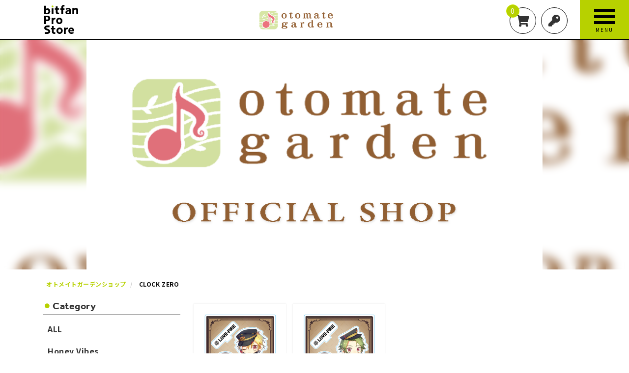

--- FILE ---
content_type: text/html; charset=utf-8
request_url: https://pro-store.bitfan.id/garden/products/CLOCK%20ZERO/page/2
body_size: 14390
content:
<!DOCTYPE html>
<html class="ja" lang="ja">
	<head prefix="og: http://ogp.me/ns# fb: http://ogp.me/ns/fb#">
		<meta charset="utf-8">
		<title>All Items | Bitfan Pro Storeオトメイトガーデンショップ | Bitfan Pro Store</title>
		<meta name="pinterest" content="nopin" description="申し訳ございません。ピンを保存することはお断りしております。" />
		<meta name="description" content="アーティスト公式グッズ通販ならBitfan Pro Store。さまざまなアーティストの公式グッズが購入できる通販サイト。コンサートグッズやファンクラブ、モバイル会員限定グッズの購入はこちらから">
		<meta name="keywords" content="">
		<meta name="viewport" content="width=device-width, initial-scale=1.0, minimum-scale=1.0, maximum-scale=1.0, user-scalable=no">
		<meta content="authenticity_token" name="csrf-param" />
<meta content="wwZcWZnXq01PqWYWuylmDwR/cPwFO/sWV7H06ICcO4U=" name="csrf-token" />
		<link href="/assets/bitfanprostore/favicon-0928635601cb2bee2aef337ead6881b9.png" rel="shortcut icon" type="image/vnd.microsoft.icon" />
		<link href="/assets/bitfanprostore/application-86ce42cdfbe5fedfca18db6d9e07c643.css" media="all" rel="stylesheet" type="text/css" />
		  <script async src="https://www.googletagmanager.com/gtag/js?id=G-KGRKQLN0HE"></script>
  <script>
    window.dataLayer = window.dataLayer || [];
    function gtag(){dataLayer.push(arguments);}
    gtag('js', new Date());

    gtag('config', 'G-KGRKQLN0HE');
    gtag('event', 'custom_dimension', {
      'dimension': 'non_member',
      'send_to': 'G-KGRKQLN0HE',
    });
  </script>

		<link rel="apple-touch-icon-precomposed" href="https://pro-store.bitfan.id/assets/bitfanprostore/apple-touch-icon.png" type="image/png" />
		<link rel="apple-touch-icon" href="https://pro-store.bitfan.id/assets/bitfanprostore/apple-touch-icon.png" />
		<meta property="og:site_name" content="Bitfan Pro Store">
<meta property="og:locale" content="ja_JP">
<meta name="twitter:card" content="summary_large_image">
<meta name="twitter:domain" content="pro-store.bitfan.id">
	<meta name="twitter:site" content="@skiyaki_pr">
	<meta name="twitter:creator" content="@skiyaki_pr">
	<meta property="fb:app_id" content="689523821954158">
	<meta property="og:type" content="website">
	<meta property="og:url" content="https://pro-store.bitfan.id/garden/products/CLOCK%20ZERO/page/2">
	<meta name="twitter:url" content="https://pro-store.bitfan.id/garden/products/CLOCK%20ZERO/page/2">
	<meta property="og:title" content="All Items | Bitfan Pro Storeオトメイトガーデンショップ | Bitfan Pro Store">
	<meta name="twitter:title" content="All Items | Bitfan Pro Storeオトメイトガーデンショップ | Bitfan Pro Store">
	<meta property="og:description" content="アーティスト公式グッズ通販ならBitfan Pro Store。さまざまなアーティストの公式グッズが購入できる通販サイト。コンサートグッズやファンクラブ、モバイル会員限定グッズの購入はこちらから">
	<meta name="twitter:description" content="アーティスト公式グッズ通販ならBitfan Pro Store。さまざまなアーティストの公式グッズが購入できる通販サイト。コンサートグッズやファンクラブ、モバイル会員限定グッズの購入はこちらから">
		<meta property="og:image" content="https://pro-store.bitfan.id/assets/bitfanprostore/ogp.png">
		<meta name="twitter:image" content="https://pro-store.bitfan.id/assets/bitfanprostore/ogp.png">


		
		
<link rel="preload" as="script" href="https://www.googletagmanager.com/gtm.js?id=GTM-MKVGT64">
<script>(function(w,d,s,l,i){w[l]=w[l]||[];w[l].push({'gtm.start':
new Date().getTime(),event:'gtm.js'});var f=d.getElementsByTagName(s)[0],
j=d.createElement(s),dl=l!='dataLayer'?'&l='+l:'';j.async=true;j.src=
'https://www.googletagmanager.com/gtm.js?id='+i+dl;f.parentNode.insertBefore(j,f);
})(window,document,'script','dataLayer','GTM-MKVGT64');</script>
	</head>
	<body id="products" class="index " ontouchstart="">
		
<noscript><iframe src="https://www.googletagmanager.com/ns.html?id=GTM-MKVGT64" height="0" width="0" style="display:none;visibility:hidden"></iframe></noscript>

			<script src="https://www.google.com/recaptcha/api.js" type="text/javascript"></script>

		<header id="header" class="l-header">
			<div class="container">

				<div class="header-logo">
						<h1 class="site-logo has-store-logo">
							<a href="/">
								<svg class="logo-square" xmlns="http://www.w3.org/2000/svg" viewBox="0 0 171.96 146.6">
	<defs>
		<style>.logo-cls-1{fill:#b7d100;}</style>
	</defs>
	<title>Bitfan Pro Store</title>
	<g transform="translate(-336.83 -12.975)">
		<path d="M0,51.546V9.7A.418.418,0,0,1,.419,9.29H8.8a.418.418,0,0,1,.418.418V24.472A12.5,12.5,0,0,1,12.7,22.725a13.368,13.368,0,0,1,4.39-.767,12.374,12.374,0,0,1,7.267,2.091,13.37,13.37,0,0,1,4.545,5.511,17.839,17.839,0,0,1,1.573,7.521,15.266,15.266,0,0,1-2.051,7.964,12.717,12.717,0,0,1-5.973,5.864c-2.907,1.359-7.651,1.055-9.542,1.055H.424A.393.393,0,0,1,0,51.6a.54.54,0,0,1,0-.057m9.219-15.5V44.7h4.286c2.389,0,4.584-.7,5.635-1.747a7.494,7.494,0,0,0,2.051-5.575,10.669,10.669,0,0,0-.612-3.589,6.469,6.469,0,0,0-1.916-2.848,5.111,5.111,0,0,0-3.425-1.125,5.693,5.693,0,0,0-4.545,1.7,6.635,6.635,0,0,0-1.473,4.53" transform="translate(336.829 8.309)"/>
		<path d="M286.661,62.409V31.274a.423.423,0,0,1,.424-.423h8.307a.418.418,0,0,1,.419.418v2.3a18.5,18.5,0,0,1,3.873-1.921,16.61,16.61,0,0,1,4.978-.8,11.064,11.064,0,0,1,8.193,3.076q3.072,3.076,3.076,9.095V62.435a.418.418,0,0,1-.418.418H307.12a.418.418,0,0,1-.418-.418V44.928a6.31,6.31,0,0,0-1.255-3.982,4.976,4.976,0,0,0-3.713-1.653,5.333,5.333,0,0,0-4.34,1.8,6.232,6.232,0,0,0-1.593,4.36V62.409a.413.413,0,0,1-.408.419h-8.323a.419.419,0,0,1-.408-.419" transform="translate(192.86 -2.519)"/>
		<path d="M75.232,64.372V35.179a.423.423,0,0,1,.423-.419h8.392a.424.424,0,0,1,.418.419V64.372a.424.424,0,0,1-.418.419H75.655a.423.423,0,0,1-.423-.419" transform="translate(299.046 -4.482)"/>
		<path d="M79.509,6.12h0a4.918,4.918,0,1,0,4.918,4.918A4.918,4.918,0,0,0,79.509,6.12" transform="translate(299.368 9.901)" class="logo-cls-1" />
		<path d="M235.6,62.328v-2.18c-1.991,1.738-5.177,2.613-9.115,2.613a13.845,13.845,0,0,1-4.48-.8,8.83,8.83,0,0,1-4.012-2.857,8.71,8.71,0,0,1-1.668-5.65,9.68,9.68,0,0,1,1.832-5.973,11.255,11.255,0,0,1,4.978-3.693,18.9,18.9,0,0,1,7.063-1.254c1.071,0,2.151,0,3.24.065a13.6,13.6,0,0,1,2.15.194v-.642a3.493,3.493,0,0,0-1.762-3.3,8.008,8.008,0,0,0-4.017-1,14.526,14.526,0,0,0-5.068.767,17.173,17.173,0,0,0-3.121,1.493.423.423,0,0,1-.582-.12l-3.33-4.978a.423.423,0,0,1,.095-.572,20.751,20.751,0,0,1,4.754-2.489A24.189,24.189,0,0,1,231.1,30.7q6.869,0,10.145,3.688t3.265,9.946V62.328a.423.423,0,0,1-.423.424h-8.039a.423.423,0,0,1-.443-.4c0-.006,0-.013,0-.02m0-11.319V48.57c-.215-.04-.622-.1-1.22-.16a19.421,19.421,0,0,0-2.056-.1q-3.844,0-5.475,1.1a3.486,3.486,0,0,0-1.6,3.082q0,3.723,4.48,3.723a6.6,6.6,0,0,0,4.013-1.349,4.48,4.48,0,0,0,1.851-3.853Z" transform="translate(228.186 -2.443)"/>
		<path d="M185.034,17.3h-6.68V12.185a4.234,4.234,0,0,1,1.15-3.091,4.043,4.043,0,0,1,3.061-1.234h2.469a.428.428,0,0,0,.423-.428V.423A.423.423,0,0,0,185.034,0h-3.549a13.866,13.866,0,0,0-5.909,1.309,11.074,11.074,0,0,0-4.6,3.982,12.346,12.346,0,0,0-1.8,6.969v5.008h-4.44a.423.423,0,0,0-.423.423v6.421a.423.423,0,0,0,.423.423h4.44v22.4a.423.423,0,0,0,.423.423h8.308a.423.423,0,0,0,.423-.423v-22.4h6.7a.423.423,0,0,0,.423-.423V17.726a.423.423,0,0,0-.423-.423" transform="translate(254.307 12.975)"/>
		<path d="M129.889,47.3a.428.428,0,0,0-.423-.428H125.6a3.138,3.138,0,0,1-2.723-1.185,4.481,4.481,0,0,1-.866-2.987V31.968h7.327a.423.423,0,0,0,.423-.423V25.159a.428.428,0,0,0-.428-.429h-7.347V15.273a.423.423,0,0,0-.423-.423h-8.368a.428.428,0,0,0-.428.423V24.73h-4.311a.429.429,0,0,0-.423.429v6.386a.423.423,0,0,0,.423.423h4.311V42.192a18.484,18.484,0,0,0,1.06,6.551,8.739,8.739,0,0,0,3.549,4.42,12.5,12.5,0,0,0,6.79,1.6h5.276a.428.428,0,0,0,.423-.428Z" transform="translate(282.573 5.517)"/>
		<path d="M391.482,51.947V9.45h15.482a16.683,16.683,0,0,1,8.57,1.943,11.981,11.981,0,0,1,4.81,5.065,15.009,15.009,0,0,1,1.529,6.69,13.533,13.533,0,0,1-2.038,7.614,12.925,12.925,0,0,1-5.321,4.651,16.313,16.313,0,0,1-7.1,1.561h-6.563V51.947ZM400.848,29.2h5.607a5.562,5.562,0,0,0,4.2-1.657,5.818,5.818,0,0,0,1.593-4.2,6.1,6.1,0,0,0-1.593-4.364,5.592,5.592,0,0,0-4.268-1.688h-5.544Z" transform="translate(-54.652 57.936)"/>
		<path d="M512.991,46.86a16.1,16.1,0,0,1,2.039-8.028,15.3,15.3,0,0,1,5.638-5.766,17.512,17.512,0,0,1,16.757,0,15.085,15.085,0,0,1,5.607,5.766,17.06,17.06,0,0,1,0,16.056,15.309,15.309,0,0,1-5.607,5.8,17.286,17.286,0,0,1-16.757,0,15.534,15.534,0,0,1-5.638-5.8,16.1,16.1,0,0,1-2.039-8.028m16.056,8.028a6.444,6.444,0,0,0,3.918-1.147,7.389,7.389,0,0,0,2.39-2.995,9.411,9.411,0,0,0,.828-3.887A9.2,9.2,0,0,0,535.355,43a7.439,7.439,0,0,0-2.39-2.963,6.444,6.444,0,0,0-3.918-1.147,6.619,6.619,0,0,0-3.918,1.147A7.239,7.239,0,0,0,522.676,43a9.186,9.186,0,0,0-.828,3.855,9.4,9.4,0,0,0,.828,3.887,7.191,7.191,0,0,0,2.453,2.995,6.619,6.619,0,0,0,3.918,1.147" transform="translate(-115.678 47.148)"/>
		<path d="M485.9,31.279c-.624,0-1.6.013-2.3.055a14.707,14.707,0,0,0-5.22,1.206,12.118,12.118,0,0,0-3.412,2.36l-.027-3.222h-8.793V62.91h9.175V47.775c0-2.378.737-4.887,2.075-6.183a9.342,9.342,0,0,1,4.769-2.475,16.932,16.932,0,0,1,3.733-.251Z" transform="translate(-92.151 46.973)"/>
		<path d="M711.667,47.3a.428.428,0,0,0-.424-.428h-3.867a3.138,3.138,0,0,1-2.723-1.185,4.48,4.48,0,0,1-.866-2.987V31.968h7.327a.423.423,0,0,0,.423-.423V25.159a.429.429,0,0,0-.428-.429h-7.347V15.273a.423.423,0,0,0-.423-.423h-8.368a.428.428,0,0,0-.428.423V24.73h-4.311a.429.429,0,0,0-.423.429v6.386a.423.423,0,0,0,.423.423h4.311V42.192a18.507,18.507,0,0,0,1.06,6.551,8.743,8.743,0,0,0,3.55,4.42,12.5,12.5,0,0,0,6.79,1.6h5.276a.428.428,0,0,0,.423-.428Z" transform="translate(-318.746 104.774)"/>
		<path d="M745.38,46.86a16.1,16.1,0,0,1,2.039-8.028,15.3,15.3,0,0,1,5.638-5.766,17.511,17.511,0,0,1,16.757,0,15.083,15.083,0,0,1,5.607,5.766,17.06,17.06,0,0,1,0,16.056,15.307,15.307,0,0,1-5.607,5.8,17.286,17.286,0,0,1-16.757,0,15.534,15.534,0,0,1-5.638-5.8,16.1,16.1,0,0,1-2.039-8.028m16.056,8.028a6.444,6.444,0,0,0,3.918-1.147,7.39,7.39,0,0,0,2.39-2.995,9.41,9.41,0,0,0,.828-3.887A9.2,9.2,0,0,0,767.744,43a7.44,7.44,0,0,0-2.39-2.963,6.444,6.444,0,0,0-3.918-1.147,6.619,6.619,0,0,0-3.918,1.147A7.239,7.239,0,0,0,755.065,43a9.187,9.187,0,0,0-.828,3.855,9.4,9.4,0,0,0,.828,3.887,7.192,7.192,0,0,0,2.454,2.995,6.619,6.619,0,0,0,3.918,1.147" transform="translate(-346.655 96.698)"/>
		<path d="M841.491,31.279c-.623,0-1.6.013-2.3.055a14.712,14.712,0,0,0-5.219,1.206,12.112,12.112,0,0,0-3.412,2.36l-.027-3.222h-8.793V62.91h9.175V47.775c0-2.378.737-4.887,2.076-6.183a9.341,9.341,0,0,1,4.769-2.475,16.929,16.929,0,0,1,3.732-.251Z" transform="translate(-385.005 96.523)"/>
		<path d="M649.6,33.724a15.306,15.306,0,0,0-3.991-4,22.938,22.938,0,0,0-6.308-2.979,33.13,33.13,0,0,1-6.52-2.673c-1.246-.732-1.873-1.591-1.873-2.489a2.429,2.429,0,0,1,1.121-1.987,6.606,6.606,0,0,1,3.128-1.064c1.22-.155,5.4-.117,6.376-.117h5.729a.484.484,0,0,0,.476-.486s.121-3.242.121-7.987a.485.485,0,0,0-.477-.486s-6.381-.01-7.166-.01a42.04,42.04,0,0,0-8.871.683,14.174,14.174,0,0,0-7.62,4.529,11.921,11.921,0,0,0-2.687,7.212,10.394,10.394,0,0,0,3.143,7.455,17.247,17.247,0,0,0,7.966,4.269A27.843,27.843,0,0,1,639.3,36.17c1.518.892,2.638,1.761,2.69,3.178a2.7,2.7,0,0,1-1.134,2.565,6.6,6.6,0,0,1-3.128,1.064c-1.219.154-5.4.116-6.375.116h-7.222a.484.484,0,0,0-.477.486s-.029,2.131-.029,7.987a.485.485,0,0,0,.477.486s7.783.011,8.567.011a42.034,42.034,0,0,0,8.871-.683,14.175,14.175,0,0,0,7.621-4.529,9.208,9.208,0,0,0,2.365-6.578,10.565,10.565,0,0,0-1.93-6.549" transform="translate(-284.205 107.487)"/>
		<path d="M896,48.457a23.793,23.793,0,0,0-1.568-9.12,13.931,13.931,0,0,0-4.805-6.21,13.21,13.21,0,0,0-7.853-2.255,14.072,14.072,0,0,0-8.039,2.255,14.519,14.519,0,0,0-5.113,5.982,18.63,18.63,0,0,0-1.756,8.041,16.838,16.838,0,0,0,2.143,8.808c1.517,2.456,2.479,3.361,5.386,5.05a15.889,15.889,0,0,0,7.008,1.839,23.379,23.379,0,0,0,8.4-1.249,20.3,20.3,0,0,0,4.678-2.489.428.428,0,0,0,.093-.572L891.3,53.559a.413.413,0,0,0-.573-.12,16.761,16.761,0,0,1-3.07,1.493,14.081,14.081,0,0,1-4.986.767,8.457,8.457,0,0,1-5.072-1.257,6.068,6.068,0,0,1-2.106-4.416H896Zm-20.511-4.445a5.634,5.634,0,0,1,.709-2.648,5.978,5.978,0,0,1,5.513-3.171,5.6,5.6,0,0,1,5.328,3.171,6.058,6.058,0,0,1,.647,2.648Z" transform="translate(-407.67 96.728)"/>
	</g>
</svg>

</a>						</h1>
						<div class="store-logo">
							<a href="/garden"><img alt="オトメイトガーデンショップ" class="store-logo-img" src="https://pro-store.bitfan.id/s3/skiyaki/uploads/artist_photo/image/11351/otoga_logo_yoko.jpg" /></a>
						</div>
				</div>

				<ul class="header-menu list-unstyled ">
					<li>
						<a href="/shoppings/cart">
							<i class="fas fa-shopping-cart"></i>
							<span class="item-count">0</span>
</a>					</li>
					<li>
							<a href="/signin"><i class="fas fa-key"></i></a>
					</ul>
				</ul>
				<div class="menu-icon" id="js-modal-menu-btn">
					<span class="text-menu">MENU</span>
					<span class="text-close">CLOSE</span>
				</div>
			</div>
		</header>

		<nav id="modal-menu" class="modal-menu">
	<div class="modal-menu-inner">

		<ul class="auth-menu-list list-unstyled">
				<li><a href="/signin" class="btn">ログイン</a></li>
				<li><a href="/signup" class="btn">新規登録</a></li>
		</ul>

		<p class="about-account">
				<a href="/about/account"><i class="fa fa-question-circle" aria-hidden="true"></i>「Bitfan IDとは？」</a>
		</p>

			<div class="link-to-top">
				<a href="/">
					<span>TOP</span>
					<i class="fas fa-chevron-right"></i>
</a>			</div>

			<section class="modal-menu-section">
		<div class="section-title">
			<h2>Artist List</h2>
			<i class="fas fa-chevron-down"></i>
		</div>
		<div class="modal-list-wrapper">
			<ul class="list-store list-unstyled">
					<li class="list-store-item">
						<a href="/1chancefes2025">
							1CHANCE FESTIVAL 2025 オフィシャルグッズ
</a>					</li>
					<li class="list-store-item">
						<a href="/bitfan-official-goods">
							Bitfan Official Goods
</a>					</li>
					<li class="list-store-item">
						<a href="/ano">
							あの
</a>					</li>
					<li class="list-store-item">
						<a href="/d-out">
							ダウト OFFICIAL WEB STORE
</a>					</li>
					<li class="list-store-item">
						<a href="/tomoru-akazawa">
							赤澤 燈 OFFICIAL STORE
</a>					</li>
					<li class="list-store-item">
						<a href="/garden">
							オトメイトガーデンショップ
</a>					</li>
					<li class="list-store-item">
						<a href="/ochunism">
							Ochunism
</a>					</li>
					<li class="list-store-item">
						<a href="/tateishitoshiki">
							立石俊樹 OFFICIAL STORE
</a>					</li>
					<li class="list-store-item">
						<a href="/soulfulsoul2021_goods">
							舞台「SOULFUL SOUL」OFFICIAL STORE
</a>					</li>
					<li class="list-store-item">
						<a href="/hitomitoi">
							HITOMITOI SHOP
</a>					</li>
					<li class="list-store-item">
						<a href="/sugietaishi">
							杉江大志「Be Ambitious OFFICIAL SHOP」
</a>					</li>
					<li class="list-store-item">
						<a href="/leonair">
							LEONAIR
</a>					</li>
					<li class="list-store-item">
						<a href="/harukatomiyuki">
							ハルカトミユキ official web store
</a>					</li>
					<li class="list-store-item">
						<a href="/omoi_dasenai">
							omoi_dasenai GOODS SHOP
</a>					</li>
					<li class="list-store-item">
						<a href="/karyu">
							Karyu OFFICIAL STORE
</a>					</li>
					<li class="list-store-item">
						<a href="/luvparade">
							Luv PARADE OFFICIAL STORE
</a>					</li>
					<li class="list-store-item">
						<a href="/tourbillon">
							Tourbillon OFFICIAL STORE
</a>					</li>
					<li class="list-store-item">
						<a href="/ko_kanegae">
							鐘ヶ江洸 official online store
</a>					</li>
					<li class="list-store-item">
						<a href="/sunagawa">
							砂川脩弥 Official Store
</a>					</li>
					<li class="list-store-item">
						<a href="/spacey">
							SPACEY OFFICIAL STORE
</a>					</li>
					<li class="list-store-item">
						<a href="/granrodeo">
							GRANRODEO official store
</a>					</li>
					<li class="list-store-item">
						<a href="/jamproject">
							JAM Project Official Store
</a>					</li>
					<li class="list-store-item">
						<a href="/hanayuki">
							華優希 OFFICIAL STORE
</a>					</li>
					<li class="list-store-item">
						<a href="/jdleague">
							JDリーグ公式オンラインストア
</a>					</li>
					<li class="list-store-item">
						<a href="/keisugawara">
							Kei Sugawara STORE
</a>					</li>
			</ul>
		</div>
	</section>


		

		<section class="modal-menu-section">
	<div class="section-title">
		<h2>Info</h2>
		<i class="fas fa-chevron-down"></i>
	</div>
	<div class="content-list-wrapp">
			<div class="no-content">
	<p class="lead">Coming Soon!!</p>
</div>
	</div>
</section>

			<section class="modal-menu-section">
		<div class="section-title">
			<h2>FAQ</h2>
			<i class="fas fa-chevron-down"></i>
		</div>
		<div class="content-list-wrapp">
			<ol class="content-list list-unstyled">
					<li class="content-list-item">
						<a href="/help/16258">
							<div class="content-list-title">
								<h3>間違って注文してしまったのでキャンセルしたい</h3>
							</div>
</a>					</li>
					<li class="content-list-item">
						<a href="/help/14886">
							<div class="content-list-title">
								<h3>注文した商品の配送先を変更したい</h3>
							</div>
</a>					</li>
					<li class="content-list-item">
						<a href="/help/14878">
							<div class="content-list-title">
								<h3>パスワードを忘れた</h3>
							</div>
</a>					</li>
					<li class="content-list-item">
						<a href="/help/14877">
							<div class="content-list-title">
								<h3>登録情報の確認・変更をしたい</h3>
							</div>
</a>					</li>
					<li class="content-list-item">
						<a href="/help/16926">
							<div class="content-list-title">
								<h3>海外への発送は可能ですか？(Is it possible to ship overseas?)</h3>
							</div>
</a>					</li>
					<li class="content-list-item">
						<a href="/help/16261">
							<div class="content-list-title">
								<h3>GMO後払い とはどのような決済方法ですか？</h3>
							</div>
</a>					</li>
			</ol>
			<div class="read-more-wrapp">
				<a href="/help" class="btn btn-default btn-block btn-lg">Read More</a>
			</div>
		</div>
	</section>

	</div>
</nav>

		<main class="l-main">
					<div class="store-visual-wrapper store-visual-wrapper-garden">
				<div id="js-store-visual" class="store-visual-inner no-slide">
				<div class="store-visual-bg" style="background-image: url(https://pro-store.bitfan.id/s3/skiyaki/uploads/artist_photo/image/11350/shop_TOP%EF%BE%8A%EF%BE%9E%EF%BE%85%EF%BD%B0.png)">
					<img alt="オトメイトガーデンショップ" class="img-responsive center-block" src="https://pro-store.bitfan.id/s3/skiyaki/uploads/artist_photo/image/11350/shop_TOP%EF%BE%8A%EF%BE%9E%EF%BE%85%EF%BD%B0.png" />
				</div>
	</div>

		</div>

			<div class="container">
				
	



	<ol class="breadcrumb list-unstyled" itemscope itemtype="http://schema.org/BreadcrumbList">
		<li class="breadcrumb-item" itemprop="itemListElement" itemscope itemtype="http://schema.org/ListItem">
			<span itemprop="name"><a href="/garden" itemprop="item">オトメイトガーデンショップ</a></span>
			<meta itemprop="position" content="1" />
		</li>
		<li class="breadcrumb-item" itemprop="itemListElement" itemscope itemtype="http://schema.org/ListItem">
			<span itemprop="name">CLOCK ZERO</span>
			<meta itemprop="position" content="2" />
		</li>
	</ol>

<div class="store-content">
	<div class="store-content-main">
			<div class="select-menu-wrapp visible-xs">
	<div class="select-menu-inner">
		<select class="select-menu">
			<option value="/garden">Category (ALL)</option>
				<option value="/garden/products/Honey%20Vibes">Honey Vibes</option>
				<option value="/garden/products/%E3%83%9E%E3%83%84%E3%83%AA%E3%82%AB%E3%81%AE%E7%82%AF-kEi-">マツリカの炯-kEi-</option>
				<option value="/garden/products/%E3%83%A9%E3%83%87%E3%82%A3%E3%82%A2%E3%83%B3%E3%83%86%E3%82%A4%E3%83%AB">ラディアンテイル</option>
				<option value="/garden/products/%E5%A4%A9%E7%8D%84%E3%82%B9%E3%83%88%E3%83%A9%E3%82%B0%E3%83%AB">天獄ストラグル</option>
				<option value="/garden/products/SympathyKiss">SympathyKiss</option>
				<option value="/garden/products/%E3%82%B9%E3%83%9A%E3%83%BC%E3%83%89%E3%81%AE%E5%9B%BD%E3%81%AE%E3%82%A2%E3%83%AA%E3%82%B9">スペードの国のアリス</option>
				<option value="/garden/products/%E7%B5%82%E9%81%A0%E3%81%AE%E3%83%B4%E3%82%A3%E3%83%AB%E3%82%B7%E3%83%A5">終遠のヴィルシュ</option>
				<option value="/garden/products/%E3%83%93%E3%83%AB%E3%82%B7%E3%83%A3%E3%83%8A%E6%88%A6%E5%A7%AB">ビルシャナ戦姫</option>
				<option value="/garden/products/%E3%82%AD%E3%83%A5%E3%83%BC%E3%83%94%E3%83%83%E3%83%88%E3%83%BB%E3%83%91%E3%83%A9%E3%82%B5%E3%82%A4%E3%83%88">キューピット・パラサイト</option>
				<option value="/garden/products/DAIROKU:AYAKASHIMORI">DAIROKU:AYAKASHIMORI</option>
				<option value="/garden/products/LoverPretend">LoverPretend</option>
				<option value="/garden/products/%E3%82%AA%E3%83%88%E3%81%A1%E3%82%85%E3%82%93%E3%82%A2%E3%83%AF%E3%83%BC%E3%83%892021">オトちゅんアワード2021</option>
				<option value="/garden/products/LOVE%20FIRE!!%20from%20OTOMATE%20TRIBE">LOVE FIRE!! from OTOMATE TRIBE</option>
				<option value="/garden/products/DIABOLIK%20LOVERS">DIABOLIK LOVERS</option>
				<option value="/garden/products/%E3%82%AA%E3%83%A9%E3%83%B3%E3%83%94%E3%82%A2%E3%82%BD%E3%83%AF%E3%83%AC">オランピアソワレ</option>
				<option value="/garden/products/%E3%83%9F%E3%83%8B%E3%82%A2%E3%82%AF%E3%82%AD%E3%83%BC">ミニアクキー</option>
				<option value="/garden/products/%E5%B9%BB%E5%A5%8F%E5%96%AB%E8%8C%B6%E3%82%A2%E3%83%B3%E3%82%B7%E3%83%A3%E3%83%B3%E3%83%86">幻奏喫茶アンシャンテ</option>
				<option value="/garden/products/VARIABLE%20BARRICADE">VARIABLE BARRICADE</option>
				<option value="/garden/products/%E5%BF%8D%E3%81%B3%E3%80%81%E6%81%8B%E3%81%86%E3%81%A4%E3%81%A4">忍び、恋うつつ</option>
				<option value="/garden/products/KLAP!!">KLAP!!</option>
				<option value="/garden/products/Glass%20Heart%20Princess">Glass Heart Princess</option>
				<option value="/garden/products/%E6%82%A0%E4%B9%85%E3%81%AE%E3%83%86%E3%82%A3%E3%82%A2%E3%83%96%E3%83%AC%E3%82%A4%E3%83%89">悠久のティアブレイド</option>
				<option value="/garden/products/%E9%BB%92%E8%9D%B6%E3%81%AE%E3%82%B5%E3%82%A4%E3%82%B1%E3%83%87%E3%83%AA%E3%82%AB">黒蝶のサイケデリカ</option>
				<option value="/garden/products/%E7%81%B0%E9%B7%B9%E3%81%AE%E3%82%B5%E3%82%A4%E3%82%B1%E3%83%87%E3%83%AA%E3%82%AB">灰鷹のサイケデリカ</option>
				<option value="/garden/products/%E8%8F%AF%E3%83%A4%E3%82%AB%E5%93%89%E3%80%81%E6%88%91%E3%82%AC%E4%B8%80%E6%97%8F">華ヤカ哉、我ガ一族</option>
				<option value="/garden/products/%E8%96%94%E8%96%87%E3%81%AB%E9%9A%A0%E3%81%95%E3%82%8C%E3%81%97%E3%83%B4%E3%82%A7%E3%83%AA%E3%83%86">薔薇に隠されしヴェリテ</option>
				<option value="/garden/products/%E3%83%94%E3%82%AA%E3%83%95%E3%82%A3%E3%82%AA%E3%83%BC%E3%83%AC%E3%81%AE%E6%99%A9%E9%90%98">ピオフィオーレの晩鐘</option>
				<option value="/garden/products/%E3%82%86%E3%81%AE%E3%81%AF%E3%81%AASpRING%EF%BC%81">ゆのはなSpRING！</option>
				<option value="/garden/products/%E3%82%B7%E3%83%A3%E3%83%AC%E3%83%BC%E3%83%89%E3%83%9E%E3%83%8B%E3%82%A2%E3%82%AF%E3%82%B9">シャレードマニアクス</option>
				<option value="/garden/products/%E3%83%8E%E3%83%AB%E3%83%B3%EF%BC%8B%E3%83%8E%E3%83%8D%E3%83%83%E3%83%88">ノルン＋ノネット</option>
				<option value="/garden/products/AMNESIA">AMNESIA</option>
				<option value="/garden/products/CLOCK%20ZERO">CLOCK ZERO</option>
				<option value="/garden/products/%E3%83%8B%E3%83%AB%E3%83%BB%E3%82%A2%E3%83%89%E3%83%9F%E3%83%A9%E3%83%AA%E3%81%AE%E5%A4%A9%E7%A7%A4">ニル・アドミラリの天秤</option>
				<option value="/garden/products/Code:Realize">Code:Realize</option>
				<option value="/garden/products/%E7%99%BD%E3%81%A8%E9%BB%92%E3%81%AE%E3%82%A2%E3%83%AA%E3%82%B9">白と黒のアリス</option>
				<option value="/garden/products/Collar%C3%97Malice">Collar×Malice</option>
				<option value="/garden/products/%E7%BC%B6%E3%83%90%E3%83%83%E3%82%B8">缶バッジ</option>
				<option value="/garden/products/%E8%96%84%E6%A1%9C%E9%AC%BC">薄桜鬼</option>
		</select>
	</div>
</div>
					<script>
			gtag("event", "view_item_list", {
				items: [{"item_id":32490,"item_name":"LOVE FIRE!! \u3061\u3073\u30ad\u30e3\u30e9\u30a2\u30af\u30ea\u30eb\u30b9\u30bf\u30f3\u30c92020 _152\u3000 \u30ad\u30f3\u30b0(CLOCK ZERO)","item_brand":"\u30aa\u30c8\u30e1\u30a4\u30c8\u30ac\u30fc\u30c7\u30f3\u30b7\u30e7\u30c3\u30d7","item_list_name":"Search Results"},{"item_id":32491,"item_name":"LOVE FIRE!! \u3061\u3073\u30ad\u30e3\u30e9\u30a2\u30af\u30ea\u30eb\u30b9\u30bf\u30f3\u30c92020 _153\u3000 \u60c5\u5831\u5c4b(CLOCK ZERO)","item_brand":"\u30aa\u30c8\u30e1\u30a4\u30c8\u30ac\u30fc\u30c7\u30f3\u30b7\u30e7\u30c3\u30d7","item_list_name":"Search Results"}]
			});
		</script>

	<div class="products-list-wrap">
		<div id="js-infinite-list" class="products-list">
				<div class="products-list-item infinite-list-item fadein">
					<a href="/product/32490/LOVE-FIRE-%E3%81%A1%E3%81%B3%E3%82%AD%E3%83%A3%E3%83%A9%E3%82%A2%E3%82%AF%E3%83%AA%E3%83%AB%E3%82%B9%E3%82%BF%E3%83%B3%E3%83%892020-_152%E3%80%80-%E3%82%AD%E3%83%B3%E3%82%B0CLOCK-ZERO">
						<section class="products-list-inner">
							<div class="products-thumb">
									<figure class="figure-first">
										<img alt="LOVE FIRE!! ちびキャラアクリルスタンド2020 _152　 キング(CLOCK ZERO)" class="img-responsive center-block" src="https://pro-store.bitfan.id/s3/skiyaki/uploads/image/file/98955/list_OTOMETUNE_%E3%82%AA%E3%83%88%E3%82%AC_SD%E3%82%A2%E3%82%AF%E3%82%B9%E3%82%BF_3%E3%82%AD%E3%83%B3%E3%82%B0_%E5%85%A5%E7%A8%BF.jpg" />
									</figure>
							</div>
							<div class="products-info">
								<h3 class="products-name">LOVE FIRE!! ちびキャラアクリルスタンド2020 _152　 キング(CLOCK ZERO)</h3>
								<div class="products-price">
									<span>1,100円</span>
									<small>（税込）</small>
								</div>
							</div>
						</section>
</a>				</div>
				<div class="products-list-item infinite-list-item fadein">
					<a href="/product/32491/LOVE-FIRE-%E3%81%A1%E3%81%B3%E3%82%AD%E3%83%A3%E3%83%A9%E3%82%A2%E3%82%AF%E3%83%AA%E3%83%AB%E3%82%B9%E3%82%BF%E3%83%B3%E3%83%892020-_153%E3%80%80-%E6%83%85%E5%A0%B1%E5%B1%8BCLOCK-ZERO">
						<section class="products-list-inner">
							<div class="products-thumb">
									<figure class="figure-first">
										<img alt="LOVE FIRE!! ちびキャラアクリルスタンド2020 _153　 情報屋(CLOCK ZERO)" class="img-responsive center-block" src="https://pro-store.bitfan.id/s3/skiyaki/uploads/image/file/98956/list_OTOMETUNE_%E3%82%AA%E3%83%88%E3%82%AC_SD%E3%82%A2%E3%82%AF%E3%82%B9%E3%82%BF_4_%E6%83%85%E5%A0%B1%E5%B1%8B_%E5%85%A5%E7%A8%BF.jpg" />
									</figure>
							</div>
							<div class="products-info">
								<h3 class="products-name">LOVE FIRE!! ちびキャラアクリルスタンド2020 _153　 情報屋(CLOCK ZERO)</h3>
								<div class="products-price">
									<span>1,100円</span>
									<small>（税込）</small>
								</div>
							</div>
						</section>
</a>				</div>
		</div>
	</div>
		<div class="paging hide">
			  <div class="pagination">
    <span class="prev">
  <a href="/garden/products/CLOCK%20ZERO" rel="prev">&lsaquo; 前の12件</a>
</span>

        <span class="page">
  <a href="/garden/products/CLOCK%20ZERO" rel="prev">1</a>
</span>

        <span class="page current">
  2
</span>

    
  </div>

		</div>

	</div>
	<div class="store-content-sub">
			<section class="corner-section hidden-xs">
	<div class="corner-section-title">
		<h2>Category</h2>
	</div>
	<div class="corner-section-content">
		<ul class="product-tag-list list-unstyled" itemscope="itemscope" itemtype="http://www.schema.org/SiteNavigationElement">
			<li itemprop="name">
				<a href="/garden" itemprop="url"><span>ALL</span></a>
			</li>
				<li itemprop="name"><a href="/garden/products/Honey%20Vibes" itemprop="url">Honey Vibes</a></li>
				<li itemprop="name"><a href="/garden/products/%E3%83%9E%E3%83%84%E3%83%AA%E3%82%AB%E3%81%AE%E7%82%AF-kEi-" itemprop="url">マツリカの炯-kEi-</a></li>
				<li itemprop="name"><a href="/garden/products/%E3%83%A9%E3%83%87%E3%82%A3%E3%82%A2%E3%83%B3%E3%83%86%E3%82%A4%E3%83%AB" itemprop="url">ラディアンテイル</a></li>
				<li itemprop="name"><a href="/garden/products/%E5%A4%A9%E7%8D%84%E3%82%B9%E3%83%88%E3%83%A9%E3%82%B0%E3%83%AB" itemprop="url">天獄ストラグル</a></li>
				<li itemprop="name"><a href="/garden/products/SympathyKiss" itemprop="url">SympathyKiss</a></li>
				<li itemprop="name"><a href="/garden/products/%E3%82%B9%E3%83%9A%E3%83%BC%E3%83%89%E3%81%AE%E5%9B%BD%E3%81%AE%E3%82%A2%E3%83%AA%E3%82%B9" itemprop="url">スペードの国のアリス</a></li>
				<li itemprop="name"><a href="/garden/products/%E7%B5%82%E9%81%A0%E3%81%AE%E3%83%B4%E3%82%A3%E3%83%AB%E3%82%B7%E3%83%A5" itemprop="url">終遠のヴィルシュ</a></li>
				<li itemprop="name"><a href="/garden/products/%E3%83%93%E3%83%AB%E3%82%B7%E3%83%A3%E3%83%8A%E6%88%A6%E5%A7%AB" itemprop="url">ビルシャナ戦姫</a></li>
				<li itemprop="name"><a href="/garden/products/%E3%82%AD%E3%83%A5%E3%83%BC%E3%83%94%E3%83%83%E3%83%88%E3%83%BB%E3%83%91%E3%83%A9%E3%82%B5%E3%82%A4%E3%83%88" itemprop="url">キューピット・パラサイト</a></li>
				<li itemprop="name"><a href="/garden/products/DAIROKU:AYAKASHIMORI" itemprop="url">DAIROKU:AYAKASHIMORI</a></li>
				<li itemprop="name"><a href="/garden/products/LoverPretend" itemprop="url">LoverPretend</a></li>
				<li itemprop="name"><a href="/garden/products/%E3%82%AA%E3%83%88%E3%81%A1%E3%82%85%E3%82%93%E3%82%A2%E3%83%AF%E3%83%BC%E3%83%892021" itemprop="url">オトちゅんアワード2021</a></li>
				<li itemprop="name"><a href="/garden/products/LOVE%20FIRE!!%20from%20OTOMATE%20TRIBE" itemprop="url">LOVE FIRE!! from OTOMATE TRIBE</a></li>
				<li itemprop="name"><a href="/garden/products/DIABOLIK%20LOVERS" itemprop="url">DIABOLIK LOVERS</a></li>
				<li itemprop="name"><a href="/garden/products/%E3%82%AA%E3%83%A9%E3%83%B3%E3%83%94%E3%82%A2%E3%82%BD%E3%83%AF%E3%83%AC" itemprop="url">オランピアソワレ</a></li>
				<li itemprop="name"><a href="/garden/products/%E3%83%9F%E3%83%8B%E3%82%A2%E3%82%AF%E3%82%AD%E3%83%BC" itemprop="url">ミニアクキー</a></li>
				<li itemprop="name"><a href="/garden/products/%E5%B9%BB%E5%A5%8F%E5%96%AB%E8%8C%B6%E3%82%A2%E3%83%B3%E3%82%B7%E3%83%A3%E3%83%B3%E3%83%86" itemprop="url">幻奏喫茶アンシャンテ</a></li>
				<li itemprop="name"><a href="/garden/products/VARIABLE%20BARRICADE" itemprop="url">VARIABLE BARRICADE</a></li>
				<li itemprop="name"><a href="/garden/products/%E5%BF%8D%E3%81%B3%E3%80%81%E6%81%8B%E3%81%86%E3%81%A4%E3%81%A4" itemprop="url">忍び、恋うつつ</a></li>
				<li itemprop="name"><a href="/garden/products/KLAP!!" itemprop="url">KLAP!!</a></li>
				<li itemprop="name"><a href="/garden/products/Glass%20Heart%20Princess" itemprop="url">Glass Heart Princess</a></li>
				<li itemprop="name"><a href="/garden/products/%E6%82%A0%E4%B9%85%E3%81%AE%E3%83%86%E3%82%A3%E3%82%A2%E3%83%96%E3%83%AC%E3%82%A4%E3%83%89" itemprop="url">悠久のティアブレイド</a></li>
				<li itemprop="name"><a href="/garden/products/%E9%BB%92%E8%9D%B6%E3%81%AE%E3%82%B5%E3%82%A4%E3%82%B1%E3%83%87%E3%83%AA%E3%82%AB" itemprop="url">黒蝶のサイケデリカ</a></li>
				<li itemprop="name"><a href="/garden/products/%E7%81%B0%E9%B7%B9%E3%81%AE%E3%82%B5%E3%82%A4%E3%82%B1%E3%83%87%E3%83%AA%E3%82%AB" itemprop="url">灰鷹のサイケデリカ</a></li>
				<li itemprop="name"><a href="/garden/products/%E8%8F%AF%E3%83%A4%E3%82%AB%E5%93%89%E3%80%81%E6%88%91%E3%82%AC%E4%B8%80%E6%97%8F" itemprop="url">華ヤカ哉、我ガ一族</a></li>
				<li itemprop="name"><a href="/garden/products/%E8%96%94%E8%96%87%E3%81%AB%E9%9A%A0%E3%81%95%E3%82%8C%E3%81%97%E3%83%B4%E3%82%A7%E3%83%AA%E3%83%86" itemprop="url">薔薇に隠されしヴェリテ</a></li>
				<li itemprop="name"><a href="/garden/products/%E3%83%94%E3%82%AA%E3%83%95%E3%82%A3%E3%82%AA%E3%83%BC%E3%83%AC%E3%81%AE%E6%99%A9%E9%90%98" itemprop="url">ピオフィオーレの晩鐘</a></li>
				<li itemprop="name"><a href="/garden/products/%E3%82%86%E3%81%AE%E3%81%AF%E3%81%AASpRING%EF%BC%81" itemprop="url">ゆのはなSpRING！</a></li>
				<li itemprop="name"><a href="/garden/products/%E3%82%B7%E3%83%A3%E3%83%AC%E3%83%BC%E3%83%89%E3%83%9E%E3%83%8B%E3%82%A2%E3%82%AF%E3%82%B9" itemprop="url">シャレードマニアクス</a></li>
				<li itemprop="name"><a href="/garden/products/%E3%83%8E%E3%83%AB%E3%83%B3%EF%BC%8B%E3%83%8E%E3%83%8D%E3%83%83%E3%83%88" itemprop="url">ノルン＋ノネット</a></li>
				<li itemprop="name"><a href="/garden/products/AMNESIA" itemprop="url">AMNESIA</a></li>
				<li itemprop="name" class="active"><a href="/garden/products/CLOCK%20ZERO" itemprop="url">CLOCK ZERO</a></li>
				<li itemprop="name"><a href="/garden/products/%E3%83%8B%E3%83%AB%E3%83%BB%E3%82%A2%E3%83%89%E3%83%9F%E3%83%A9%E3%83%AA%E3%81%AE%E5%A4%A9%E7%A7%A4" itemprop="url">ニル・アドミラリの天秤</a></li>
				<li itemprop="name"><a href="/garden/products/Code:Realize" itemprop="url">Code:Realize</a></li>
				<li itemprop="name"><a href="/garden/products/%E7%99%BD%E3%81%A8%E9%BB%92%E3%81%AE%E3%82%A2%E3%83%AA%E3%82%B9" itemprop="url">白と黒のアリス</a></li>
				<li itemprop="name"><a href="/garden/products/Collar%C3%97Malice" itemprop="url">Collar×Malice</a></li>
				<li itemprop="name"><a href="/garden/products/%E7%BC%B6%E3%83%90%E3%83%83%E3%82%B8" itemprop="url">缶バッジ</a></li>
				<li itemprop="name"><a href="/garden/products/%E8%96%84%E6%A1%9C%E9%AC%BC" itemprop="url">薄桜鬼</a></li>
		</ul>
	</div>
</section>
		

		<section class="corner-section">
	<div class="corner-section-title">
		<h2>Store Info</h2>
	</div>
	<div class="corner-section-content">
		<div class="content-list-wrapp">
				<ol class="content-list list-unstyled">
						<li class="content-list-item">
							<a href="/contents/869472">
								<div class="content-list-meta meta">
									
									<time class="time" datetime="2024-11-27">2024.11.27</time>
								</div>
								<div class="content-list-title">
									<h3>【重要】「GMO後払い」お支払い延滞時の回収事務手数料のご負担について</h3>
								</div>
</a>						</li>
						<li class="content-list-item">
							<a href="/contents/727786">
								<div class="content-list-meta meta">
									
									<time class="time" datetime="2024-03-04">2024.03.04</time>
								</div>
								<div class="content-list-title">
									<h3>[重要]お問い合わせ先メールアドレス変更のお知らせ</h3>
								</div>
</a>						</li>
				</ol>
				<div class="read-more-wrapp">
					<a href="/garden/contents/store_info" class="btn btn-default btn-block btn-lg">Read More</a>
				</div>
		</div>
	</div>
</section>

		

		<div class="social-list-wrapp ">
	<ul class="social-list list-unstyled">
		<li class="social-list-item item-twitter">
			<a href="//twitter.com/intent/tweet?text=オトメイトガーデンショップ&amp;url=https://pro-store.bitfan.id/garden" class="share-x" title="Twitterでシェア" data-hashtags="" target="_blank">
				<svg class="icon-x" width="16" height="16" viewBox="0 0 16 16" fill="none" xmlns="http://www.w3.org/2000/svg">
					<defs>
						<style>.icon-x-cls-1{fill:#ffffff;}</style>
					</defs>
					<g>
						<path d="M9.31264 6.77143L15.1379 0H13.7575L8.69942 5.87954L4.65953 0H0L6.10911 8.8909L0 15.9918H1.38049L6.72197 9.78279L10.9884 15.9918H15.6479L9.3123 6.77143H9.31264ZM7.42187 8.96923L6.8029 8.0839L1.87789 1.03921H3.99824L7.97277 6.7245L8.59175 7.60983L13.7582 14.9998H11.6378L7.42187 8.96957V8.96923Z" class="icon-x-cls-1"/>
					</g>
				</svg>
			</a>
		</li>
		<li class="social-list-item item-facebook">
			<a href="//www.facebook.com/sharer/sharer.php?u=https%3A%2F%2Fpro-store.bitfan.id%2Fgarden&amp;src=sdkpreparse" class="share-facebook fb-xfbml-parse-ignore" target="_blank">
				<i class="fab fa-facebook-f"></i>
			</a>
		</li>
		<li class="social-list-item item-line">
			<a href="//line.me/R/msg/text/?オトメイトガーデンショップ%0Ahttps://pro-store.bitfan.id/garden" class="share-line" target="_blank" title="LINEに送る">
				<i class="fab fa-line"></i>
			</a>
		</li>
	</ul>
</div>



	</div>
</div>


			</div>
		</main>

		<footer id="footer" class="l-footer">
			<div class="footer-inner">
				<a href="#header" class="btn-top" id="js-btn-top"></a>
				<div class="footer-menu">
					<ul class="list-unstyled footer-menu-list">
						<li><a href="/about/membership">当サイトについて</a></li>
						<li><a href="/about/account">アカウントについて</a></li>
						<li><a href="/about/payment">お支払いについて</a></li>
						<li><a href="/about/shipping">お届けについて</a></li>
						<li><a href="/about/return">キャンセルと返品について</a></li>
						<li><a href="/about/terms">利用規約</a></li>
						<li><a href="/about/privacy">個人情報保護方針</a></li>
						<li><a href="/about/law">特定商取引法に基づく表示</a></li>
						<li><a href="/about/environment">推奨環境</a></li>
						<li><a href="/help">よくあるご質問</a></li>
					</ul>
					<div class="text-center footer-text">
						<p>
								掲載されているすべてのコンテンツ(記事、画像、<br class="visible-xs">音声データ、映像データ等)の無断転載を禁じます。
						</p>
						<p class="copyright"> © 2026 <a href="https://skiyaki.com" target="_blank">SKIYAKI Inc.</a></p>
						<div class="bitfan-link-btn">
	<a href="https://bitfan.id/" class="btn-bitfan" rel="noopener" target="_blank">
		<svg id="logo-bitfan" class="logo-bitfan" xmlns="http://www.w3.org/2000/svg" width="52.481" height="14.45" viewBox="0 0 52.481 14.45">
			<title>Bitfan</title>
			<g transform="translate(-92.791 519.698)">
				<path class="logo-bitfan-path01" d="M92.791-503.425V-516.2a.13.13,0,0,1,.128-.127h2.558a.128.128,0,0,1,.128.128v4.505a3.85,3.85,0,0,1,1.065-.532,4.062,4.062,0,0,1,1.339-.235,3.771,3.771,0,0,1,2.217.636,4.075,4.075,0,0,1,1.387,1.681,5.453,5.453,0,0,1,.479,2.3,4.658,4.658,0,0,1-.626,2.435,3.857,3.857,0,0,1-1.827,1.788,7.554,7.554,0,0,1-2.9.322H92.92A.12.12,0,0,1,92.791-503.425Zm2.814-4.73v2.641c.159.005.529.005.529.005h.78a2.572,2.572,0,0,0,1.72-.533,2.293,2.293,0,0,0,.625-1.7,3.284,3.284,0,0,0-.186-1.094,1.994,1.994,0,0,0-.586-.87,1.555,1.555,0,0,0-1.045-.342,1.739,1.739,0,0,0-1.387.518A2.028,2.028,0,0,0,95.6-508.156Z" transform="translate(0 -1.964)"/>
				<path class="logo-bitfan-path01" d="M196.937-498.856v-9.5a.128.128,0,0,1,.128-.128H199.6a.128.128,0,0,1,.128.13l0,.7a5.631,5.631,0,0,1,1.182-.587,5.1,5.1,0,0,1,1.515-.243,3.38,3.38,0,0,1,2.5.938,3.766,3.766,0,0,1,.938,2.775v5.918a.128.128,0,0,1-.128.128H203.18a.128.128,0,0,1-.128-.128v-5.335a1.921,1.921,0,0,0-.382-1.22,1.529,1.529,0,0,0-1.13-.5,1.627,1.627,0,0,0-1.325.551,1.889,1.889,0,0,0-.485,1.33v5.175a.128.128,0,0,1-.128.128h-2.538A.128.128,0,0,1,196.937-498.856Z" transform="translate(-60.594 -6.523)"/>
				<g transform="translate(104.124 -518.768)">
					<path class="logo-bitfan-path01" d="M120.124-498.032v-8.909a.129.129,0,0,1,.129-.129h2.556a.129.129,0,0,1,.128.129v8.909a.128.128,0,0,1-.128.128h-2.556A.129.129,0,0,1,120.124-498.032Z" transform="translate(-120.027 511.421)"/>
					<path class="logo-bitfan-path01" d="M121.392-517.475h0a1.5,1.5,0,0,0-1.5,1.5,1.5,1.5,0,0,0,1.5,1.5h0a1.5,1.5,0,0,0,1.5-1.5A1.5,1.5,0,0,0,121.392-517.475Z" transform="translate(-119.891 517.475)"/>
				</g>
				<path class="logo-bitfan-path01" d="M177.269-498.882l0-.666a4.233,4.233,0,0,1-2.783.8,4.208,4.208,0,0,1-1.362-.245,2.675,2.675,0,0,1-1.224-.872,2.657,2.657,0,0,1-.509-1.724,2.952,2.952,0,0,1,.558-1.823,3.436,3.436,0,0,1,1.518-1.127,5.785,5.785,0,0,1,2.155-.382c.326,0,.657.007.989.02a4.072,4.072,0,0,1,.657.059v-.2a1.067,1.067,0,0,0-.539-1.009,2.446,2.446,0,0,0-1.224-.3,4.446,4.446,0,0,0-1.548.235,5.2,5.2,0,0,0-.951.46.13.13,0,0,1-.178-.036l-1.017-1.517a.129.129,0,0,1,.028-.176,6.3,6.3,0,0,1,1.451-.759,7.322,7.322,0,0,1,2.606-.382,3.932,3.932,0,0,1,3.1,1.127,4.4,4.4,0,0,1,1,3.028v5.492a.13.13,0,0,1-.13.13H177.4A.129.129,0,0,1,177.269-498.882Zm0-3.455v-.745c-.066-.013-.189-.029-.373-.049a5.915,5.915,0,0,0-.627-.03,3.09,3.09,0,0,0-1.666.333,1.074,1.074,0,0,0-.49.941q0,1.137,1.372,1.137a2.019,2.019,0,0,0,1.224-.412A1.372,1.372,0,0,0,177.267-502.337Z" transform="translate(-45.73 -6.498)"/>
				<path class="logo-bitfan-path01" d="M158.821-514.417h-2.039V-515.7l0-.284a1.289,1.289,0,0,1,.352-.943,1.228,1.228,0,0,1,.934-.377l.751,0a.13.13,0,0,0,.13-.13v-2.137a.13.13,0,0,0-.13-.13h-1.084a4.212,4.212,0,0,0-1.8.4,3.389,3.389,0,0,0-1.407,1.221,3.773,3.773,0,0,0-.547,2.131v.4h0v1.132h-1.356a.129.129,0,0,0-.129.129v1.95a.129.129,0,0,0,.129.13h1.356v6.828a.129.129,0,0,0,.129.129h2.535a.129.129,0,0,0,.129-.129v-6.828h2.039a.13.13,0,0,0,.13-.129v-1.95A.13.13,0,0,0,158.821-514.417Z" transform="translate(-34.742)"/>
				<path class="logo-bitfan-path01" d="M138.7-504.387a.13.13,0,0,0-.13-.13h-1.181a.957.957,0,0,1-.83-.361,1.363,1.363,0,0,1-.264-.913v-3.276h2.235a.13.13,0,0,0,.129-.129v-1.95a.13.13,0,0,0-.13-.13H136.3v-2.88a.129.129,0,0,0-.13-.129h-2.555a.129.129,0,0,0-.129.129v2.88h-1.317a.129.129,0,0,0-.129.13v1.95a.129.129,0,0,0,.129.129h1.317v3.12a5.659,5.659,0,0,0,.322,1.994,2.671,2.671,0,0,0,1.084,1.349,3.806,3.806,0,0,0,2.071.489h1.611a.13.13,0,0,0,.13-.13Z" transform="translate(-22.835 -3.149)"/>
			</g>
		</svg>

</a></div>
					</div>
				</div>
			</div>
		</footer>

		<!-- site_code=bitfanprostore -->
		<script src="/assets/bitfanprostore/application-ccecb41b7b9fbc36119976211bb781bc.js" type="text/javascript"></script>
		<script src="/assets/app/application_select_payment_type_form-47814d8c24b71831ca96a6510e21ddd9.js" type="text/javascript"></script>
		
		<script src="https://ajaxzip3.github.io/ajaxzip3.js"></script>
		<script src="https://d.line-scdn.net/r/web/social-plugin/js/thirdparty/loader.min.js" async="async" defer="defer"></script>
		<script async src="//platform.twitter.com/widgets.js" charset="utf-8"></script>
		
<div id="fb-root"></div>
<script async defer crossorigin="anonymous" src="//connect.facebook.net/ja_JP/sdk.js#xfbml=1&version=v24.0&appId=689523821954158"></script>
		


		<script type="text/javascript" charset="UTF-8" async="true" src="https://checkout-api.worldshopping.jp/v1/script?token=pro-store_bitfan_id"></script>

		<script id="gc-script" type="text/javascript" charset="utf-8" src="https://connect.gdxtag.com/e0fc02608109f3117929e93b1f4f0a19c98981eddedc4c91e0bf7524ed025fb4/main.js?serviceType=3538"></script>
	</body>
</html>
